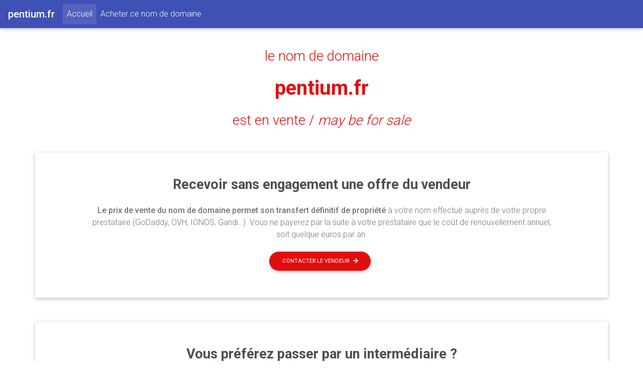

--- FILE ---
content_type: text/html; charset=UTF-8
request_url: http://www.pentium.fr/
body_size: 4409
content:
<!DOCTYPE html>
<html lang="en">

<head>
  <meta charset="UTF-8">
  <meta name="viewport" content="width=device-width, initial-scale=1, shrink-to-fit=no">
  <meta http-equiv="x-ua-compatible" content="ie=edge">
  <title>pentium.fr est en vente</title>
  <!-- MDB icon -->
  <link rel="icon" href="/asset/img/mdb-favicon.ico" type="image/x-icon">
  <!-- Font Awesome -->
  <link rel="stylesheet" href="https://use.fontawesome.com/releases/v5.11.2/css/all.css">
  <!-- Google Fonts Roboto -->
  <link rel="stylesheet" href="https://fonts.googleapis.com/css?family=Roboto:300,400,500,700&display=swap">
  <!-- Bootstrap core CSS -->
  <link rel="stylesheet" href="/asset/css/bootstrap.min.css">
  <!-- Material Design Bootstrap -->
  <link rel="stylesheet" href="/asset/css/mdb.min.css">
  <!-- Your custom styles (optional) -->
  <link rel="stylesheet" href="/asset/css/style.css">
</head>

<body>



  <nav class="navbar fixed-top navbar-expand-lg navbar-dark indigo">
    <a class="navbar-brand" href="/"><strong>pentium.fr</strong></a>
    <button class="navbar-toggler" type="button" data-toggle="collapse" data-target="#navbarText"
      aria-controls="navbarText" aria-expanded="false" aria-label="Toggle navigation">
      <span class="navbar-toggler-icon"></span>
    </button>
    <div class="collapse navbar-collapse" id="navbarText">
      <ul class="navbar-nav mr-auto">
        <li class="nav-item active">
          <a class="nav-link" href="/">Accueil
            <span class="sr-only">(current)</span>
          </a>
        </li>
        <li class="nav-item">
          <a class="nav-link" rel="nofollow" href="http://www.names.fr/contact.php?domain=pentium.fr" target="_blank">Acheter ce nom de domaine</a>
        </li>


      </ul>
     
      </span>
    </div>
  </nav>


  <br>
  <br>





  <div class="container mt-5">


    <!--Section: Content-->
    <section class="text-center">


              <h3 class="h3-responsive mb-4"><a target="_blank" style="color: #e20e0e" rel="nofollow" 
              href="http://www.names.fr/contact.php?domain=pentium.fr">le nom de domaine</a></h3>
              <h1 class="h1-responsive font-weight-bold mb-4"><a target="_blank" style="color: #e20e0e" rel="nofollow" 
                href="http://www.names.fr/contact.php?domain=pentium.fr">pentium.fr</h1>
                <h3 class="h3-responsive mb-4"><a target="_blank" style="color: #e20e0e" rel="nofollow" 
                  href="http://www.names.fr/contact.php?domain=pentium.fr">est en vente / <i>may be for sale</i></a></h3>
              <p class="text-muted"></p>

    </section>
    <!--Section: Content-->


  </div>


  <div class="container my-5 py-5 z-depth-1">


    <!--Section: Content-->
    <section class="px-md-5 mx-md-5 text-center dark-grey-text">
  
      <!--Grid row-->
      <div class="row">
  
        <!--Grid column-->
        <div class="col-md-12 mb-4 mb-md-0">
  
          <h3 class="h3-responsive font-weight-bold mb-4">Recevoir sans engagement une offre du vendeur</h3>
  
          <p class="text-muted"><strong>Le prix de vente du nom de domaine permet son transfert définitif de propriété</strong> à votre nom effectué auprès de votre propre prestataire (GoDaddy, OVH, IONOS, Gandi…). Vous ne payerez par la suite à votre prestataire que le coût de renouvellement annuel, soit quelque euros par an.</p>
  
          <a target="_blank" style="background-color: #e20e0e; color: #ffffff" class="btn btn-md ml-0 btn-rounded"  rel="nofollow" href="http://www.names.fr/contact.php?domain=pentium.fr" role="button">Contacter le vendeur<i class="fas fa-arrow-right fs-9 ml-2"></i></a>

    
        </div>
        <!--Grid column-->
  
  
      </div>
      <!--Grid row-->
  
  
    </section>
    <!--Section: Content-->
  
  
  </div>





<!-- Sequestre & Brockering-->


<div class="container my-5 py-5 z-depth-1">


  <!--Section: Content-->
  <section class="px-md-5 mx-md-5 text-center dark-grey-text">

    <!--Grid row-->
    <div class="row">

      <!--Grid column-->
      <div class="col-md-12 mb-4 mb-md-0">

        <h3 class="h3-responsive font-weight-bold mb-4">Vous préférez passer par un intermédiaire ?</h3>
      </div>
    </div>


    <!--Grid row-->
    <div class="row">

      <!--Grid column-->
      <div class="col-md-6 mb-4 mb-md-0">

        <p class="text-muted">La <strong>maison de ventes aux enchères Boischaut</strong>, spécialiste de la vente de biens incorporels professionnels pour vous assister en tant que tiers de confiance réglementé. 
          Elle vous assistera dans la <strong>négociation</strong> et sera <strong>séquestre des fonds</strong> pendant la transaction. </p>

        <a target="_blank" class="btn btn-indigo btn-md ml-0 btn-rounded" rel="nofollow" href="http://www.names.fr/contact.php?domain=pentium.fr&origin=assistance" role="button">Demande d'assistance<i class="fas fa-arrow-right fs-9 ml-2"></i></a>

        <p class="text-muted mt-4"><strong>Coût du service&nbsp;:<br>69&nbsp;€ HT</strong> (facturé au début et non remboursable)<br>+ <b>Success fee&nbsp;: 200&nbsp;€ HT</b></p>


      </div>
      <!--Grid column-->

      <!--Grid column-->
      <div class="col-md-5 mb-4 mb-md-0 col d-flex align-items-center justify-content-center">

        <img src="https://boischaut.fr/boischaut.fr/images/logo/logo-carre_petit.png" class="img-fluid rounded" alt="">

      </div>
      <!--Grid column-->

    </div>
    <!--Grid row-->


  </section>
  <!--Section: Content-->


</div>





<div class="container mt-5">

  <!--Section: Content-->
  <section class="text-center">

    <!-- Section heading -->
    <h5 class="font-weight-bold mb-5">Boischaut organise régulièrement des ventes aux enchères de noms de domaine </h5>

    <a target="_blank" class="btn btn-indigo btn-md ml-0 btn-rounded mb-4 waves-effect waves-light" rel="nofollow" href="http://www.names.fr/contact.php?domain=pentium.fr&amp;origin=mailinglist" role="button">Etre informé des ventes futures<i class="fas fa-arrow-right fs-9 ml-2"></i></a>


    <p class="text-muted mb-5"><strong>Quelques résultats récents de ventes aux enchères de Boischaut&nbsp;:</strong></p>


    <!-- Grid row -->
    <div class="row mb-5">

      <!-- Grid column -->
      <div class="col-lg-4 col-md-12 mb-4">

        <!-- Card -->
        <div class="pricing-card">

          <!-- Content -->
          <div class="card-body">

            <!-- Price -->
            <p class="display-4">872&nbsp;€</p>
            
            <h3 class="font-weight-normal mb-4">lacaveavin.fr</h3>

          </div>
          <!-- Content -->

        </div>
        <!-- Card -->

      </div>
      <!-- Grid column -->

      <!-- Grid column -->
      <div class="col-lg-4 col-md-6 mb-4">

        <!-- Card -->
        <div class="pricing-card">

          <!-- Content -->
          <div class="card-body">

            <!-- Price -->
            <p class="display-4">2990&nbsp;€</p>
            
            <h3 class="font-weight-normal mb-4">kwh.fr</h3>

          </div>
          <!-- Content -->

        </div>
        <!-- Card -->

      </div>
      <!-- Grid column -->

      <!-- Grid column -->
      <div class="col-lg-4 col-md-6 mb-4">

        <!-- Card -->
        <div class="pricing-card">

          <!-- Content -->
          <div class="card-body">

            <!-- Price -->
            <p class="display-4">1046&nbsp;€</p>
            
            <h3 class="font-weight-normal mb-4">mon-devis.com</h3>

          </div>
          <!-- Content -->

        </div>
        <!-- Card -->

      </div>
      <!-- Grid column -->

    </div>
    <!-- Grid row -->

  </section>
  <!--Section: Content-->


</div>





<div class="container mt-5 d-none">


  <!--Section: Content-->
  <section class="text-center">

    <!-- Section heading -->
    <h5 class="font-weight-bold mb-5">Boischaut organise régulièrement des ventes aux enchères de noms de domaine </h5>

    <a target="_blank" class="btn btn-indigo btn-md ml-0 btn-rounded mb-4" rel="nofollow" href="" role="button">Etre informé des ventes futures<i class="fas fa-arrow-right fs-9 ml-2"></i></a>
    

    <p class="text-muted mb-5"><strong>Quelques ventes récentes :</strong></p>

  	<!-- Grid row -->
    <div class="row">

      <!-- Grid column -->
      <div class="col-lg-4 col-md-12 mb-lg-0 mb-4">

        <!-- Card -->
        <div class="card hoverable">

          <!-- Card image -->
          <img class="card-img-top" src="/asset/images/3.jpg" alt="Card image cap">


        </div>
        <!-- Card -->

      </div>
      <!-- Grid column -->

      <!-- Grid column -->
      <div class="col-lg-4 col-md-6 mb-md-0 mb-4">

        <!-- Card -->
        <div class="card hoverable">

          <!-- Card image -->
          <img class="card-img-top" src="/asset/images/2.jpg" alt="Card image cap">


        </div>
        <!-- Card -->

      </div>
      <!-- Grid column -->

      <!-- Grid column -->
      <div class="col-lg-4 col-md-6 mb-0">

        <!-- Card -->
        <div class="card hoverable">

          <!-- Card image -->
          <img class="card-img-top" src="/asset/images/1.jpg" alt="Card image cap">


        </div>
        <!-- Card -->

      </div>
      <!-- Grid column -->

    </div>
    <!-- Grid row -->

  </section>
  <!--Section: Content-->


</div>


  <!-- Editorial -->

  <div class="container my-5">


    <!--Section: Content-->
    <section class="magazine-section dark-grey-text d-none">
  
      <!-- Section heading -->
      <h3 class="text-center font-weight-bold mb-4 pb-2">Actualités & informations</h3>
      <!-- Section description -->
      <p class="text-center w-responsive mx-auto mb-5">Sélection d'articles lus sur nos sites partenaires dans cette thématique:</p>
  
      <!-- Grid row -->
      <div class="row">
  
        <!-- Grid column -->
        <div class="col-lg-6 col-md-12 mb-4">
  
          <!-- Featured news -->
          <div class="single-news">
  
            <!-- Image -->
            <div class="view overlay rounded z-depth-1-half mb-4">
              <img class="img-fluid" src="https://www.posedefenetre.fr/asset/92,1.jpg" alt="Sample image">
              <a>
                <div class="mask rgba-white-slight"></div>
              </a>
            </div>
  
            <!-- Data -->
            <div class="news-data d-flex justify-content-between">
              <a href="#!" class="deep-orange-text">
                <h6 class="font-weight-bold"><i class="fas fa-utensils pr-2"></i>Travaux</h6>
              </a>
              <p class="font-weight-bold dark-grey-text"><i class="fas fa-clock-o pr-2"></i>27/02/2018</p>
            </div>
  
            <!-- Excerpt -->
            <h3 class="font-weight-bold dark-grey-text mb-3"><a>L’importance du volet dans l’isolation thermique et acoustique</a></h3>
            <p class="dark-grey-text">Le volet joue un rôle primordial dans l’isolation thermique et acoustique d’un foyer. Afin de réaliser 
              des économies d’énergie et de gagner en confort, il est donc important de soigner son installation et d’opter pour les meilleurs matériaux du marché. </p>
  
          </div>
          <!-- Featured news -->
  
        </div>
        <!-- Grid column -->
  
        <!-- Grid column -->
        <div class="col-lg-6 col-md-12 mb-4">
  
          <!-- Small news -->
          <div class="single-news mb-4">
  
            <!-- Grid row -->
            <div class="row">
  
              <!-- Grid column -->
              <div class="col-md-3">
  
                <!--Image-->
                <div class="view overlay rounded z-depth-1 mb-4">
                  <img class="img-fluid" src="https://www.posedefenetre.fr/asset/91,1.jpg" alt="Sample image">
                  <a>
                    <div class="mask rgba-white-slight"></div>
                  </a>
                </div>
  
              </div>
              <!-- Grid column -->
  
              <!-- Grid column -->
              <div class="col-md-9">
  
                <!-- Excerpt -->
                <p class="font-weight-bold dark-grey-text">26/02/2018</p>
                <div class="d-flex justify-content-between">
                  <div class="col-11 text-truncate pl-0 mb-3">
                    <a href="#!" class="dark-grey-text">Les différents types de pose de fenêtre : de l’intérêt du client et du poseur  </a>
                  </div>
                  <a><i class="fas fa-angle-double-right"></i></a>
                </div>
  
              </div>
              <!-- Grid column -->
  
            </div>
            <!-- Grid row -->
  
          </div>
          <!-- Small news -->
  
          <!-- Small news -->
          <div class="single-news mb-4">
  
            <!-- Grid row -->
            <div class="row">
  
              <!-- Grid column -->
              <div class="col-md-3">
  
                <!--Image-->
                <div class="view overlay rounded z-depth-1 mb-4">
                  <img class="img-fluid" src="https://www.posedefenetre.fr/asset/93,1.jpg"
                    alt="Sample image">
                  <a>
                    <div class="mask rgba-white-slight"></div>
                  </a>
                </div>
  
              </div>
              <!-- Grid column -->
  
              <!-- Grid column -->
              <div class="col-md-9">
  
                <!-- Excerpt -->
                <p class="font-weight-bold dark-grey-text">25/02/2018</p>
                <div class="d-flex justify-content-between">
                  <div class="col-11 text-truncate pl-0 mb-3">
                    <a href="#!" class="dark-grey-text">Comment poser une fenêtre d’aplomb ?</a>
                  </div>
                  <a><i class="fas fa-angle-double-right"></i></a>
                </div>
  
              </div>
              <!-- Grid column -->
  
            </div>
            <!-- Grid row -->
  
          </div>
          <!-- Small news -->
  

  
        </div>
        <!--Grid column-->
  
      </div>
      <!-- Grid row -->
  
    </section>
    <!--Section: Content-->
  
  
  </div>

  
<!-- Footer-->


<!-- Footer -->
<footer class="page-footer font-small indigo">

  <!-- Footer Links -->
  <div class="container">

    <!-- Grid row-->
    <div class="row text-center d-flex justify-content-center pt-5 mb-3">

      <!-- Grid column -->
      <div class="col-md-2 mb-3">
        <h6 class="text-uppercase font-weight-bold">
          <a href="legal.html" rel="nofollow">Mentions légales</a>
        </h6>
      </div>
      <!-- Grid column -->

     <!-- Grid column -->
     <div class="col-md-2 mb-3">
      <h6 class="text-uppercase font-weight-bold">
        <a href="rgpd.html" rel="nofollow">RGPD</a>
      </h6>
    </div>
    <!-- Grid column -->

      <!-- Grid column -->
      <div class="col-md-2 mb-3">
        <h6 class="text-uppercase font-weight-bold">
          <a rel="nofollow" href="http://www.names.fr/contact.php?domain=pentium.fr">Contact</a>
        </h6>
      </div>
      <!-- Grid column -->

    </div>
    <!-- Grid row-->
    <hr class="rgba-white-light" style="margin: 0 15%;">

    <!-- Grid row-->
    <div class="row d-flex text-center justify-content-center mb-md-0 mb-4">

      <!-- Grid column -->
     <div class="col-md-8 col-12 mt-5">
        <p style="line-height: 1.7rem">Sites partenaires thématiques : <a href="http://www.fenetre.com">fenetre.com</a> | <a href="">Lien 2</a> | <a href="">Lien 3</a>.</p>
      </div>
      <!-- Grid column -->

    </div>
    <!-- Grid row-->
    <hr class="clearfix d-md-none rgba-white-light" style="margin: 10% 15% 5%;">

    <!-- Grid row-->
    <div class="row pb-3">

      <!-- Grid column -->
      <div class="col-md-12">

        <div class="mb-5 flex-center">

          <!-- Facebook -->
          <a class="fb-ic" href="https://www.facebook.com/boischautsvv/" target="_blank" rel="nofollow">
            <i class="fab fa-facebook-f fa-lg white-text mr-4"> </i>
          </a>
          <!-- Twitter -->
          <a class="tw-ic" href="https://twitter.com/boischaut" target="_blank" rel="nofollow">
            <i class="fab fa-twitter fa-lg white-text mr-4"> </i>
          </a>
        
          <!--Linkedin -->
          <a class="li-ic" href="https://www.linkedin.com/company/boischaut" target="_blank" rel="nofollow">
            <i class="fab fa-linkedin-in fa-lg white-text mr-4"> </i>
          </a>
          <!--Instagram-->
          <a class="ins-ic" href="https://www.instagram.com/boischaut_svv/" target="_blank" rel="nofollow">
            <i class="fab fa-instagram fa-lg white-text mr-4"> </i>
          </a>
          <a class="ins-ic"  href="https://www.youtube.com/channel/UCUkhdlv1vuLrVUTskyes07Q" target="_blank" rel="nofollow">
            <i class="fab fa-youtube fa-lg white-text mr-4"></i>
          </a>

        </div>

      </div>
      <!-- Grid column -->

    </div>
    <!-- Grid row-->

  </div>
  <!-- Footer Links -->

  <!-- Copyright -->
  <div class="footer-copyright text-center py-3">© 2024 Copyright Boischaut Digital & Boischaut SVV - Agrément 2002-363 au CMV
  </div>
  <!-- Copyright -->

</footer>
<!-- Footer -->



  <!-- jQuery -->
  <script type="text/javascript" src="/asset/js/jquery.min.js"></script>
  <!-- Bootstrap tooltips -->
  <script type="text/javascript" src="/asset/js/popper.min.js"></script>
  <!-- Bootstrap core JavaScript -->
  <script type="text/javascript" src="/asset/js/bootstrap.min.js"></script>
  <!-- MDB core JavaScript -->
  <script type="text/javascript" src="/asset/js/mdb.min.js"></script>
  <!-- Your custom scripts (optional) -->
  <script type="text/javascript"></script>

<script defer src="https://static.cloudflareinsights.com/beacon.min.js/vcd15cbe7772f49c399c6a5babf22c1241717689176015" integrity="sha512-ZpsOmlRQV6y907TI0dKBHq9Md29nnaEIPlkf84rnaERnq6zvWvPUqr2ft8M1aS28oN72PdrCzSjY4U6VaAw1EQ==" data-cf-beacon='{"version":"2024.11.0","token":"635150ed3ae549ac94384b47bce0a644","r":1,"server_timing":{"name":{"cfCacheStatus":true,"cfEdge":true,"cfExtPri":true,"cfL4":true,"cfOrigin":true,"cfSpeedBrain":true},"location_startswith":null}}' crossorigin="anonymous"></script>
</body>

</html>
